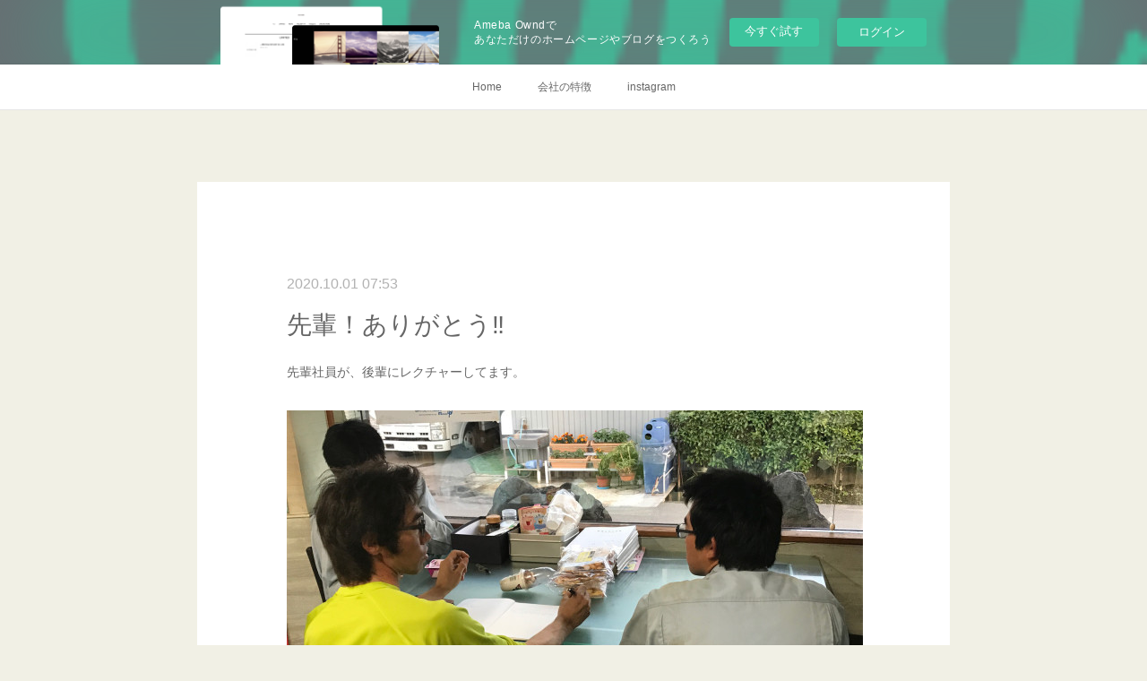

--- FILE ---
content_type: text/html; charset=utf-8
request_url: https://ogura1dk.amebaownd.com/posts/15704416
body_size: 8211
content:
<!doctype html>

            <html lang="ja" data-reactroot=""><head><meta charSet="UTF-8"/><meta http-equiv="X-UA-Compatible" content="IE=edge"/><meta name="viewport" content="width=device-width,user-scalable=no,initial-scale=1.0,minimum-scale=1.0,maximum-scale=1.0"/><title data-react-helmet="true">先輩！ありがとう‼︎ | 小倉電気工事株式会社</title><link data-react-helmet="true" rel="canonical" href="https://ogura1dk.amebaownd.com/posts/15704416/"/><meta name="description" content="先輩社員が、後輩にレクチャーしてます。"/><meta name="google-site-verification" content="UargwR-8fuMh9OpWXGEFE1WfWJZewP44IJ8Q3hgrSxQ"/><meta property="fb:app_id" content="522776621188656"/><meta property="og:url" content="https://www.ogura-denki.com/posts/15704416"/><meta property="og:type" content="article"/><meta property="og:title" content="先輩！ありがとう‼︎"/><meta property="og:description" content="先輩社員が、後輩にレクチャーしてます。"/><meta property="og:image" content="https://cdn.amebaowndme.com/madrid-prd/madrid-web/images/sites/310121/646e4c720d1ca476fd7cf3b1098140a8_2595a62286d3797a571eb7288565ffec.jpg"/><meta property="og:site_name" content="小倉電気工事株式会社"/><meta property="og:locale" content="ja_JP"/><meta name="twitter:card" content="summary_large_image"/><meta name="twitter:site" content="@amebaownd"/><meta name="twitter:title" content="先輩！ありがとう‼︎ | 小倉電気工事株式会社"/><meta name="twitter:description" content="先輩社員が、後輩にレクチャーしてます。"/><meta name="twitter:image" content="https://cdn.amebaowndme.com/madrid-prd/madrid-web/images/sites/310121/646e4c720d1ca476fd7cf3b1098140a8_2595a62286d3797a571eb7288565ffec.jpg"/><meta name="twitter:app:id:iphone" content="911640835"/><meta name="twitter:app:url:iphone" content="amebaownd://public/sites/310121/posts/15704416"/><meta name="twitter:app:id:googleplay" content="jp.co.cyberagent.madrid"/><meta name="twitter:app:url:googleplay" content="amebaownd://public/sites/310121/posts/15704416"/><meta name="twitter:app:country" content="US"/><link rel="amphtml" href="https://amp.amebaownd.com/posts/15704416"/><link rel="alternate" type="application/rss+xml" title="小倉電気工事株式会社" href="https://www.ogura-denki.com/rss.xml"/><link rel="alternate" type="application/atom+xml" title="小倉電気工事株式会社" href="https://www.ogura-denki.com/atom.xml"/><link rel="sitemap" type="application/xml" title="Sitemap" href="/sitemap.xml"/><link href="https://static.amebaowndme.com/madrid-frontend/css/user.min-a66be375c.css" rel="stylesheet" type="text/css"/><link href="https://static.amebaowndme.com/madrid-frontend/css/cdg/index.min-a66be375c.css" rel="stylesheet" type="text/css"/><link rel="icon" href="https://cdn.amebaowndme.com/madrid-prd/madrid-web/images/sites/310121/495ed518d1c9bd8148d4ee96eda98794_3945657455569367a32bea61cb5a47ad.png?width=32&amp;height=32"/><link rel="apple-touch-icon" href="https://cdn.amebaowndme.com/madrid-prd/madrid-web/images/sites/310121/495ed518d1c9bd8148d4ee96eda98794_3945657455569367a32bea61cb5a47ad.png?width=180&amp;height=180"/><style id="site-colors" charSet="UTF-8">.u-nav-clr {
  color: #666666;
}
.u-nav-bdr-clr {
  border-color: #666666;
}
.u-nav-bg-clr {
  background-color: #ffffff;
}
.u-nav-bg-bdr-clr {
  border-color: #ffffff;
}
.u-site-clr {
  color: #473c34;
}
.u-base-bg-clr {
  background-color: #f1f0e5;
}
.u-btn-clr {
  color: #ffffff;
}
.u-btn-clr:hover,
.u-btn-clr--active {
  color: rgba(255,255,255, 0.7);
}
.u-btn-clr--disabled,
.u-btn-clr:disabled {
  color: rgba(255,255,255, 0.5);
}
.u-btn-bdr-clr {
  border-color: #cccab8;
}
.u-btn-bdr-clr:hover,
.u-btn-bdr-clr--active {
  border-color: rgba(204,202,184, 0.7);
}
.u-btn-bdr-clr--disabled,
.u-btn-bdr-clr:disabled {
  border-color: rgba(204,202,184, 0.5);
}
.u-btn-bg-clr {
  background-color: #cccab8;
}
.u-btn-bg-clr:hover,
.u-btn-bg-clr--active {
  background-color: rgba(204,202,184, 0.7);
}
.u-btn-bg-clr--disabled,
.u-btn-bg-clr:disabled {
  background-color: rgba(204,202,184, 0.5);
}
.u-txt-clr {
  color: #666666;
}
.u-txt-clr--lv1 {
  color: rgba(102,102,102, 0.7);
}
.u-txt-clr--lv2 {
  color: rgba(102,102,102, 0.5);
}
.u-txt-clr--lv3 {
  color: rgba(102,102,102, 0.3);
}
.u-txt-bg-clr {
  background-color: #efefef;
}
.u-lnk-clr,
.u-clr-area a {
  color: #8d8148;
}
.u-lnk-clr:visited,
.u-clr-area a:visited {
  color: rgba(141,129,72, 0.7);
}
.u-lnk-clr:hover,
.u-clr-area a:hover {
  color: rgba(141,129,72, 0.5);
}
.u-ttl-blk-clr {
  color: #473c34;
}
.u-ttl-blk-bdr-clr {
  border-color: #473c34;
}
.u-ttl-blk-bdr-clr--lv1 {
  border-color: #dad8d6;
}
.u-bdr-clr {
  border-color: #deddcd;
}
.u-acnt-bdr-clr {
  border-color: #ffffff;
}
.u-acnt-bg-clr {
  background-color: #ffffff;
}
body {
  background-color: #f1f0e5;
}
blockquote {
  color: rgba(102,102,102, 0.7);
  border-left-color: #deddcd;
};</style><style id="user-css" charSet="UTF-8">;</style><style media="screen and (max-width: 800px)" id="user-sp-css" charSet="UTF-8">;</style><script>
              (function(i,s,o,g,r,a,m){i['GoogleAnalyticsObject']=r;i[r]=i[r]||function(){
              (i[r].q=i[r].q||[]).push(arguments)},i[r].l=1*new Date();a=s.createElement(o),
              m=s.getElementsByTagName(o)[0];a.async=1;a.src=g;m.parentNode.insertBefore(a,m)
              })(window,document,'script','//www.google-analytics.com/analytics.js','ga');
            </script></head><body id="mdrd-a66be375c" class="u-txt-clr u-base-bg-clr theme-cdg plan-basic  "><noscript><iframe src="//www.googletagmanager.com/ns.html?id=GTM-PXK9MM" height="0" width="0" style="display:none;visibility:hidden"></iframe></noscript><script>
            (function(w,d,s,l,i){w[l]=w[l]||[];w[l].push({'gtm.start':
            new Date().getTime(),event:'gtm.js'});var f=d.getElementsByTagName(s)[0],
            j=d.createElement(s),dl=l!='dataLayer'?'&l='+l:'';j.async=true;j.src=
            '//www.googletagmanager.com/gtm.js?id='+i+dl;f.parentNode.insertBefore(j,f);
            })(window,document, 'script', 'dataLayer', 'GTM-PXK9MM');
            </script><div id="content"><div class="page" data-reactroot=""><div class="page__outer"><div class="page__inner u-base-bg-clr"><aside style="opacity:1 !important;visibility:visible !important;text-indent:0 !important;transform:none !important;display:block !important;position:static !important;padding:0 !important;overflow:visible !important;margin:0 !important"><div class="owndbarHeader  " style="opacity:1 !important;visibility:visible !important;text-indent:0 !important;transform:none !important;display:block !important;position:static !important;padding:0 !important;overflow:visible !important;margin:0 !important"></div></aside><div role="navigation" class="common-header__outer u-nav-bg-clr"><input type="checkbox" id="header-switch" class="common-header__switch"/><div class="common-header"><div class="common-header__inner js-nav-overflow-criterion"><ul class="common-header__nav common-header-nav"><li class="common-header-nav__item js-nav-item "><a target="" class="u-nav-clr" href="/">Home</a></li><li class="common-header-nav__item js-nav-item "><a target="" class="u-nav-clr" href="/pages/1076912/static">会社の特徴</a></li><li class="common-header-nav__item js-nav-item "><a target="" class="u-nav-clr" href="/pages/7660081/static">instagram</a></li></ul></div><label class="common-header__more u-nav-bdr-clr" for="header-switch"><span class="u-nav-bdr-clr"><span class="u-nav-bdr-clr"><span class="u-nav-bdr-clr"></span></span></span></label></div></div><div class="page__main--outer"><div role="main" class="page__main page__main--blog-detail"><div class="section"><div class="blog-article-outer"><article class="blog-article u-bdr-clr"><div class="blog-article__inner"><div class="blog-article__header"><time class="blog-article__date u-txt-clr u-txt-clr--lv2 u-acnt-bdr-clr u-font" dateTime="2020-10-01T07:53:56Z">2020.10.01 07:53</time></div><div class="blog-article__body blog-body"><div class="blog-article__title blog-title"><h1 class="blog-title__text u-txt-clr">先輩！ありがとう‼︎</h1></div><div class="blog-body__item"><div class="blog-body__text u-txt-clr u-clr-area" data-block-type="text"><div>先輩社員が、後輩にレクチャーしてます。</div></div></div><div class="blog-body__item"><div class="img img__item--"><div><img alt=""/></div></div></div><div class="blog-body__item"><div class="blog-body__text u-txt-clr u-clr-area" data-block-type="text"><div>早く先輩社員に近づいて、一人前の技術者となってくれ！頼むぞ‼️</div></div></div></div><div class="blog-article__footer"><div class="reblog-btn-outer"><div class="reblog-btn-body"><button class="reblog-btn"><span class="reblog-btn__inner"><span class="icon icon--reblog2"></span></span></button></div></div></div></div><div class="complementary-outer complementary-outer--slot2"><div class="complementary complementary--shareButton "><div class="block-type--shareButton"><div class="share share--filled share--filled-4"><button class="share__btn--facebook share__btn share__btn--filled"><span aria-hidden="true" class="icon--facebook icon"></span></button><button class="share__btn--twitter share__btn share__btn--filled"><span aria-hidden="true" class="icon--twitter icon"></span></button><button class="share__btn--nanagogo share__btn share__btn--filled"><span aria-hidden="true" class="icon--nanagogo icon"></span></button></div></div></div><div class="complementary complementary--siteFollow "><div class="block-type--siteFollow"><div class="site-follow u-bdr-clr"><div class="site-follow__img"><div><img alt=""/></div></div><div class="site-follow__body"><p class="site-follow__title u-txt-clr"><span class="site-follow__title-inner ">小倉電気工事株式会社</span></p><p class="site-follow__text u-txt-clr u-txt-clr--lv1">岐阜県西濃地域における電気の安定供給を担う会社
専門職で活躍したい人求む
資格取得全面サポート‼
プロの技術者育てます。</p><div class="site-follow__btn-outer"><button class="site-follow__btn site-follow__btn--yet"><div class="site-follow__btn-text"><span aria-hidden="true" class="site-follow__icon icon icon--plus"></span>フォロー</div></button></div></div></div></div></div><div class="complementary complementary--relatedPosts "><div class="block-type--relatedPosts"></div></div><div class="complementary complementary--postPrevNext "><div class="block-type--postPrevNext"><div class="pager pager--type1"><ul class="pager__list"><li class="pager__item pager__item--prev pager__item--bg"><a class="pager__item-inner " style="background-image:url(https://cdn.amebaowndme.com/madrid-prd/madrid-web/images/sites/310121/3fe2ab7cb887f75985fca223d07a02b0_711eb634e5d2706760add23f252e4e1f.jpg?width=400)" href="/posts/15703659"><time class="pager__date " dateTime="2021-01-31T22:20:46Z">2021.01.31 22:20</time><div><span class="pager__description ">こんな会社になろう！</span></div><span aria-hidden="true" class="pager__icon icon icon--disclosure-l4 "></span></a></li><li class="pager__item pager__item--next pager__item--bg"><a class="pager__item-inner " style="background-image:url(https://cdn.amebaowndme.com/madrid-prd/madrid-web/images/sites/310121/c30104b017dbf23211820c4197315d03_1288444a9dba8e67ba42b4d427ec5c8f.jpg?width=400)" href="/posts/15780929"><time class="pager__date " dateTime="2020-09-30T23:00:38Z">2020.09.30 23:00</time><div><span class="pager__description ">最優秀賞いただきました！</span></div><span aria-hidden="true" class="pager__icon icon icon--disclosure-r4 "></span></a></li></ul></div></div></div></div><div class="blog-article__comment"><div class="comment-list js-comment-list"><div><p class="comment-count u-txt-clr u-txt-clr--lv2"><span>0</span>コメント</p><ul><li class="comment-list__item comment-item js-comment-form"><div class="comment-item__body"><form class="comment-item__form u-bdr-clr "><div class="comment-item__form-head"><textarea type="text" id="post-comment" maxLength="1100" placeholder="コメントする..." class="comment-item__input"></textarea></div><div class="comment-item__form-foot"><p class="comment-item__count-outer"><span class="comment-item__count ">1000</span> / 1000</p><button type="submit" disabled="" class="comment-item__submit">投稿</button></div></form></div></li></ul></div></div></div><div class="pswp" tabindex="-1" role="dialog" aria-hidden="true"><div class="pswp__bg"></div><div class="pswp__scroll-wrap"><div class="pswp__container"><div class="pswp__item"></div><div class="pswp__item"></div><div class="pswp__item"></div></div><div class="pswp__ui pswp__ui--hidden"><div class="pswp__top-bar"><div class="pswp__counter"></div><button class="pswp__button pswp__button--close" title="Close (Esc)"></button><button class="pswp__button pswp__button--share" title="Share"></button><button class="pswp__button pswp__button--fs" title="Toggle fullscreen"></button><button class="pswp__button pswp__button--zoom" title="Zoom in/out"></button><div class="pswp__preloader"><div class="pswp__preloader__icn"><div class="pswp__preloader__cut"><div class="pswp__preloader__donut"></div></div></div></div></div><div class="pswp__share-modal pswp__share-modal--hidden pswp__single-tap"><div class="pswp__share-tooltip"></div></div><div class="pswp__button pswp__button--close pswp__close"><span class="pswp__close__item pswp__close"></span><span class="pswp__close__item pswp__close"></span></div><div class="pswp__bottom-bar"><button class="pswp__button pswp__button--arrow--left js-lightbox-arrow" title="Previous (arrow left)"></button><button class="pswp__button pswp__button--arrow--right js-lightbox-arrow" title="Next (arrow right)"></button></div><div class=""><div class="pswp__caption"><div class="pswp__caption"></div><div class="pswp__caption__link"><a class="js-link"></a></div></div></div></div></div></div></article></div></div></div></div><aside style="opacity:1 !important;visibility:visible !important;text-indent:0 !important;transform:none !important;display:block !important;position:static !important;padding:0 !important;overflow:visible !important;margin:0 !important"><div class="owndbar" style="opacity:1 !important;visibility:visible !important;text-indent:0 !important;transform:none !important;display:block !important;position:static !important;padding:0 !important;overflow:visible !important;margin:0 !important"></div></aside><footer role="contentinfo" class="page__footer footer" style="opacity:1 !important;visibility:visible !important;text-indent:0 !important;overflow:visible !important;position:static !important"><div class="footer__inner u-bdr-clr " style="opacity:1 !important;visibility:visible !important;text-indent:0 !important;overflow:visible !important;display:block !important;transform:none !important"><div class="footer__item u-bdr-clr" style="opacity:1 !important;visibility:visible !important;text-indent:0 !important;overflow:visible !important;display:block !important;transform:none !important"><p class="footer__copyright u-font"><small class="u-txt-clr u-txt-clr--lv2 u-font" style="color:rgba(102,102,102, 0.5) !important">Copyright © <!-- -->2026<!-- --> <!-- -->小倉電気工事株式会社<!-- -->.</small></p><div class="powered-by"><a href="https://www.amebaownd.com" class="powered-by__link"><span class="powered-by__text">Powered by</span><span class="powered-by__logo">AmebaOwnd</span><span class="powered-by__text">無料でホームページをつくろう</span></a></div></div></div></footer></div></div><div class="toast"></div></div></div><img src="//sy.ameblo.jp/sync/?org=sy.amebaownd.com" alt="" style="display:none" width="1" height="1"/><script charSet="UTF-8">window.mdrdEnv="prd";</script><script charSet="UTF-8">window.INITIAL_STATE={"authenticate":{"authCheckCompleted":false,"isAuthorized":false},"blogPostReblogs":{},"category":{},"currentSite":{"fetching":false,"status":null,"site":{}},"shopCategory":{},"categories":{},"notifications":{},"page":{},"paginationTitle":{},"postArchives":{},"postComments":{"15704416":{"data":[],"pagination":{"total":0,"offset":0,"limit":3,"cursors":{"after":"","before":""}},"fetching":false},"submitting":false,"postStatus":null},"postDetail":{"postDetail-blogPostId:15704416":{"fetching":false,"loaded":true,"meta":{"code":200},"data":{"id":"15704416","userId":"440303","siteId":"310121","status":"publish","title":"先輩！ありがとう‼︎","contents":[{"type":"text","format":"html","value":"\u003Cdiv\u003E先輩社員が、後輩にレクチャーしてます。\u003C\u002Fdiv\u003E"},{"type":"image","fit":true,"scale":1,"align":"","url":"https:\u002F\u002Fcdn.amebaowndme.com\u002Fmadrid-prd\u002Fmadrid-web\u002Fimages\u002Fsites\u002F310121\u002F646e4c720d1ca476fd7cf3b1098140a8_2595a62286d3797a571eb7288565ffec.jpg","link":"","width":2000,"height":1124,"target":"_blank","lightboxIndex":0},{"type":"text","format":"html","value":"\u003Cdiv\u003E早く先輩社員に近づいて、一人前の技術者となってくれ！頼むぞ‼️\u003C\u002Fdiv\u003E"}],"urlPath":"","publishedUrl":"https:\u002F\u002Fwww.ogura-denki.com\u002Fposts\u002F15704416","ogpDescription":"","ogpImageUrl":"","contentFiltered":"","viewCount":0,"commentCount":0,"reblogCount":0,"prevBlogPost":{"id":"15703659","title":"こんな会社になろう！","summary":"こんな会社になろう！私が社長に就任した時に掲げました。毎朝朝礼時、全員で読み上げてます。","imageUrl":"https:\u002F\u002Fcdn.amebaowndme.com\u002Fmadrid-prd\u002Fmadrid-web\u002Fimages\u002Fsites\u002F310121\u002F3fe2ab7cb887f75985fca223d07a02b0_711eb634e5d2706760add23f252e4e1f.jpg","publishedAt":"2021-01-31T22:20:46Z"},"nextBlogPost":{"id":"15780929","title":"最優秀賞いただきました！","summary":"社員さんの娘さんが描いてくれた安全ポスターが、取引先のコンクールで、なんと最優秀賞をいただきました。","imageUrl":"https:\u002F\u002Fcdn.amebaowndme.com\u002Fmadrid-prd\u002Fmadrid-web\u002Fimages\u002Fsites\u002F310121\u002Fc30104b017dbf23211820c4197315d03_1288444a9dba8e67ba42b4d427ec5c8f.jpg","publishedAt":"2020-09-30T23:00:38Z"},"rebloggedPost":false,"blogCategories":[],"user":{"id":"440303","nickname":"ogura1dk","description":"","official":false,"photoUrl":"https:\u002F\u002Fprofile-api.ameba.jp\u002Fv2\u002Fas\u002Fi526c1ff13acc0f5c1c97a87f31e81cffc283d50\u002FprofileImage?cat=300","followingCount":1,"createdAt":"2017-06-19T13:33:03Z","updatedAt":"2025-10-30T22:45:29Z"},"updateUser":{"id":"440303","nickname":"ogura1dk","description":"","official":false,"photoUrl":"https:\u002F\u002Fprofile-api.ameba.jp\u002Fv2\u002Fas\u002Fi526c1ff13acc0f5c1c97a87f31e81cffc283d50\u002FprofileImage?cat=300","followingCount":1,"createdAt":"2017-06-19T13:33:03Z","updatedAt":"2025-10-30T22:45:29Z"},"comments":{"pagination":{"total":0,"offset":0,"limit":3,"cursors":{"after":"","before":""}},"data":[]},"publishedAt":"2020-10-01T07:53:56Z","createdAt":"2021-03-13T08:14:04Z","updatedAt":"2021-03-13T08:14:04Z","version":1}}},"postList":{},"shopList":{},"shopItemDetail":{},"pureAd":{},"keywordSearch":{},"proxyFrame":{"loaded":false},"relatedPostList":{},"route":{"route":{"path":"\u002Fposts\u002F:blog_post_id","component":function Connect(props, context) {
        _classCallCheck(this, Connect);

        var _this = _possibleConstructorReturn(this, _Component.call(this, props, context));

        _this.version = version;
        _this.store = props.store || context.store;

        (0, _invariant2["default"])(_this.store, 'Could not find "store" in either the context or ' + ('props of "' + connectDisplayName + '". ') + 'Either wrap the root component in a <Provider>, ' + ('or explicitly pass "store" as a prop to "' + connectDisplayName + '".'));

        var storeState = _this.store.getState();
        _this.state = { storeState: storeState };
        _this.clearCache();
        return _this;
      },"route":{"id":"0","type":"blog_post_detail","idForType":"0","title":"","urlPath":"\u002Fposts\u002F:blog_post_id","isHomePage":false}},"params":{"blog_post_id":"15704416"},"location":{"pathname":"\u002Fposts\u002F15704416","search":"","hash":"","action":"POP","key":"plk9m0","query":{}}},"siteConfig":{"tagline":"岐阜県西濃地域における電気の安定供給を担う会社\n専門職で活躍したい人求む\n資格取得全面サポート‼\nプロの技術者育てます。","title":"小倉電気工事株式会社","copyright":"","iconUrl":"https:\u002F\u002Fcdn.amebaowndme.com\u002Fmadrid-prd\u002Fmadrid-web\u002Fimages\u002Fsites\u002F310121\u002F0362a5c9a7a82329d8029ff3930c9ad0_862b0e6de6ad75740227e625b96ce7d9.jpg","logoUrl":"https:\u002F\u002Fcdn.amebaowndme.com\u002Fmadrid-prd\u002Fmadrid-web\u002Fimages\u002Fsites\u002F310121\u002F0362a5c9a7a82329d8029ff3930c9ad0_862b0e6de6ad75740227e625b96ce7d9.jpg","coverImageUrl":"https:\u002F\u002Fcdn.amebaowndme.com\u002Fmadrid-prd\u002Fmadrid-web\u002Fimages\u002Fsites\u002F310121\u002F93bf22d289403bc4c16472725d60c046_7073b5a234d0f1bfddaf2703e6bce92a.jpg","homePageId":"1076410","siteId":"310121","siteCategoryIds":[],"themeId":"1","theme":"cdg","shopId":"","openedShop":false,"shop":{"law":{"userType":"","corporateName":"","firstName":"","lastName":"","zipCode":"","prefecture":"","address":"","telNo":"","aboutContact":"","aboutPrice":"","aboutPay":"","aboutService":"","aboutReturn":""},"privacyPolicy":{"operator":"","contact":"","collectAndUse":"","restrictionToThirdParties":"","supervision":"","disclosure":"","cookie":""}},"user":{"id":"440303","nickname":"ogura1dk","photoUrl":"","createdAt":"2017-06-19T13:33:03Z","updatedAt":"2025-10-30T22:45:29Z"},"commentApproval":"accept","plan":{"id":"1","name":"Free","ownd_header":false,"powered_by":false,"pure_ads":false},"verifiedType":"general","navigations":[{"title":"Home","urlPath":".\u002F","target":"_self","pageId":"1076410"},{"title":"会社の特徴","urlPath":".\u002Fpages\u002F1076912\u002Fstatic","target":"_self","pageId":"1076912"},{"title":"instagram","urlPath":".\u002Fpages\u002F7660081\u002Fstatic","target":"_self","pageId":"7660081"}],"routings":[{"id":"0","type":"blog","idForType":"0","title":"","urlPath":"\u002Fposts\u002Fpage\u002F:page_num","isHomePage":false},{"id":"0","type":"blog_post_archive","idForType":"0","title":"","urlPath":"\u002Fposts\u002Farchives\u002F:yyyy\u002F:mm","isHomePage":false},{"id":"0","type":"blog_post_archive","idForType":"0","title":"","urlPath":"\u002Fposts\u002Farchives\u002F:yyyy\u002F:mm\u002Fpage\u002F:page_num","isHomePage":false},{"id":"0","type":"blog_post_category","idForType":"0","title":"","urlPath":"\u002Fposts\u002Fcategories\u002F:category_id","isHomePage":false},{"id":"0","type":"blog_post_category","idForType":"0","title":"","urlPath":"\u002Fposts\u002Fcategories\u002F:category_id\u002Fpage\u002F:page_num","isHomePage":false},{"id":"0","type":"author","idForType":"0","title":"","urlPath":"\u002Fauthors\u002F:user_id","isHomePage":false},{"id":"0","type":"author","idForType":"0","title":"","urlPath":"\u002Fauthors\u002F:user_id\u002Fpage\u002F:page_num","isHomePage":false},{"id":"0","type":"blog_post_category","idForType":"0","title":"","urlPath":"\u002Fposts\u002Fcategory\u002F:category_id","isHomePage":false},{"id":"0","type":"blog_post_category","idForType":"0","title":"","urlPath":"\u002Fposts\u002Fcategory\u002F:category_id\u002Fpage\u002F:page_num","isHomePage":false},{"id":"0","type":"blog_post_detail","idForType":"0","title":"","urlPath":"\u002Fposts\u002F:blog_post_id","isHomePage":false},{"id":"0","type":"keywordSearch","idForType":"0","title":"","urlPath":"\u002Fsearch\u002Fq\u002F:query","isHomePage":false},{"id":"0","type":"keywordSearch","idForType":"0","title":"","urlPath":"\u002Fsearch\u002Fq\u002F:query\u002Fpage\u002F:page_num","isHomePage":false},{"id":"7660081","type":"static","idForType":"0","title":"instagram","urlPath":"\u002Fpages\u002F7660081\u002F","isHomePage":false},{"id":"7660081","type":"static","idForType":"0","title":"instagram","urlPath":"\u002Fpages\u002F7660081\u002F:url_path","isHomePage":false},{"id":"7660075","type":"static","idForType":"0","title":"求人案内","urlPath":"\u002Fpages\u002F7660075\u002F","isHomePage":false},{"id":"7660075","type":"static","idForType":"0","title":"求人案内","urlPath":"\u002Fpages\u002F7660075\u002F:url_path","isHomePage":false},{"id":"4843980","type":"static","idForType":"0","title":"トーエネック","urlPath":"\u002Fpages\u002F4843980\u002F","isHomePage":false},{"id":"4843980","type":"static","idForType":"0","title":"トーエネック","urlPath":"\u002Fpages\u002F4843980\u002F:url_path","isHomePage":false},{"id":"4653524","type":"static","idForType":"0","title":"福利厚生","urlPath":"\u002Fpages\u002F4653524\u002F","isHomePage":false},{"id":"4653524","type":"static","idForType":"0","title":"福利厚生","urlPath":"\u002Fpages\u002F4653524\u002F:url_path","isHomePage":false},{"id":"1097675","type":"static","idForType":"0","title":"資格取得支援","urlPath":"\u002Fpages\u002F1097675\u002F","isHomePage":false},{"id":"1097675","type":"static","idForType":"0","title":"資格取得支援","urlPath":"\u002Fpages\u002F1097675\u002F:url_path","isHomePage":false},{"id":"1078212","type":"static","idForType":"0","title":"イベント","urlPath":"\u002Fpages\u002F1078212\u002F","isHomePage":false},{"id":"1078212","type":"static","idForType":"0","title":"イベント","urlPath":"\u002Fpages\u002F1078212\u002F:url_path","isHomePage":false},{"id":"1076913","type":"static","idForType":"0","title":"会社案内","urlPath":"\u002Fpages\u002F1076913\u002F","isHomePage":false},{"id":"1076913","type":"static","idForType":"0","title":"会社案内","urlPath":"\u002Fpages\u002F1076913\u002F:url_path","isHomePage":false},{"id":"1076912","type":"static","idForType":"0","title":"会社の特徴","urlPath":"\u002Fpages\u002F1076912\u002F","isHomePage":false},{"id":"1076912","type":"static","idForType":"0","title":"会社の特徴","urlPath":"\u002Fpages\u002F1076912\u002F:url_path","isHomePage":false},{"id":"1076410","type":"blog","idForType":"0","title":"Home","urlPath":"\u002Fpages\u002F1076410\u002F","isHomePage":true},{"id":"1076410","type":"blog","idForType":"0","title":"Home","urlPath":"\u002Fpages\u002F1076410\u002F:url_path","isHomePage":true},{"id":"1076410","type":"blog","idForType":"0","title":"Home","urlPath":"\u002F","isHomePage":true}],"siteColors":{"navigationBackground":"#ffffff","navigationText":"#666666","siteTitleText":"#473c34","background":"#f1f0e5","buttonBackground":"#cccab8","buttonText":"#ffffff","text":"#666666","link":"#8d8148","titleBlock":"#473c34","border":"#deddcd","accent":"#ffffff"},"wovnioAttribute":"","useAuthorBlock":false,"twitterHashtags":"","createdAt":"2017-06-19T13:36:45Z","seoTitle":"小倉電気工事株式会社","isPreview":false,"siteCategory":[],"previewPost":null,"previewShopItem":null,"hasAmebaIdConnection":true,"serverTime":"2026-01-19T12:27:52Z","complementaries":{"2":{"contents":{"layout":{"rows":[{"columns":[{"blocks":[{"type":"shareButton","design":"filled","providers":["facebook","twitter","nanagogo","line"]},{"type":"siteFollow","description":""},{"type":"relatedPosts","layoutType":"listl","showHeading":true,"heading":"関連記事","limit":3},{"type":"postPrevNext","showImage":true}]}]}]}},"created_at":"2017-06-19T13:36:45Z","updated_at":"2017-06-19T13:36:45Z"},"11":{"contents":{"layout":{"rows":[{"columns":[{"blocks":[{"type":"siteFollow","description":""},{"type":"post","mode":"summary","title":"記事一覧","buttonTitle":"","limit":5,"layoutType":"sidebarm","categoryIds":"","showTitle":true,"showButton":true,"sortType":"recent"},{"type":"postsCategory","heading":"カテゴリ","showHeading":true,"showCount":true,"design":"tagcloud"},{"type":"postsArchive","heading":"アーカイブ","showHeading":true,"design":"accordion"},{"type":"keywordSearch","heading":"","showHeading":false}]}]}]}},"created_at":"2017-06-19T13:36:45Z","updated_at":"2017-06-19T13:36:45Z"}},"siteColorsCss":".u-nav-clr {\n  color: #666666;\n}\n.u-nav-bdr-clr {\n  border-color: #666666;\n}\n.u-nav-bg-clr {\n  background-color: #ffffff;\n}\n.u-nav-bg-bdr-clr {\n  border-color: #ffffff;\n}\n.u-site-clr {\n  color: #473c34;\n}\n.u-base-bg-clr {\n  background-color: #f1f0e5;\n}\n.u-btn-clr {\n  color: #ffffff;\n}\n.u-btn-clr:hover,\n.u-btn-clr--active {\n  color: rgba(255,255,255, 0.7);\n}\n.u-btn-clr--disabled,\n.u-btn-clr:disabled {\n  color: rgba(255,255,255, 0.5);\n}\n.u-btn-bdr-clr {\n  border-color: #cccab8;\n}\n.u-btn-bdr-clr:hover,\n.u-btn-bdr-clr--active {\n  border-color: rgba(204,202,184, 0.7);\n}\n.u-btn-bdr-clr--disabled,\n.u-btn-bdr-clr:disabled {\n  border-color: rgba(204,202,184, 0.5);\n}\n.u-btn-bg-clr {\n  background-color: #cccab8;\n}\n.u-btn-bg-clr:hover,\n.u-btn-bg-clr--active {\n  background-color: rgba(204,202,184, 0.7);\n}\n.u-btn-bg-clr--disabled,\n.u-btn-bg-clr:disabled {\n  background-color: rgba(204,202,184, 0.5);\n}\n.u-txt-clr {\n  color: #666666;\n}\n.u-txt-clr--lv1 {\n  color: rgba(102,102,102, 0.7);\n}\n.u-txt-clr--lv2 {\n  color: rgba(102,102,102, 0.5);\n}\n.u-txt-clr--lv3 {\n  color: rgba(102,102,102, 0.3);\n}\n.u-txt-bg-clr {\n  background-color: #efefef;\n}\n.u-lnk-clr,\n.u-clr-area a {\n  color: #8d8148;\n}\n.u-lnk-clr:visited,\n.u-clr-area a:visited {\n  color: rgba(141,129,72, 0.7);\n}\n.u-lnk-clr:hover,\n.u-clr-area a:hover {\n  color: rgba(141,129,72, 0.5);\n}\n.u-ttl-blk-clr {\n  color: #473c34;\n}\n.u-ttl-blk-bdr-clr {\n  border-color: #473c34;\n}\n.u-ttl-blk-bdr-clr--lv1 {\n  border-color: #dad8d6;\n}\n.u-bdr-clr {\n  border-color: #deddcd;\n}\n.u-acnt-bdr-clr {\n  border-color: #ffffff;\n}\n.u-acnt-bg-clr {\n  background-color: #ffffff;\n}\nbody {\n  background-color: #f1f0e5;\n}\nblockquote {\n  color: rgba(102,102,102, 0.7);\n  border-left-color: #deddcd;\n}","siteFont":{"id":"3","name":"Helvetica"},"siteCss":"","siteSpCss":"","meta":{"Title":"先輩！ありがとう‼︎ | 小倉電気工事株式会社","Description":"先輩社員が、後輩にレクチャーしてます。","Keywords":"","Noindex":false,"Nofollow":false,"CanonicalUrl":"https:\u002F\u002Fwww.ogura-denki.com\u002Fposts\u002F15704416","AmpHtml":"https:\u002F\u002Famp.amebaownd.com\u002Fposts\u002F15704416","DisabledFragment":false,"OgMeta":{"Type":"article","Title":"先輩！ありがとう‼︎","Description":"先輩社員が、後輩にレクチャーしてます。","Image":"https:\u002F\u002Fcdn.amebaowndme.com\u002Fmadrid-prd\u002Fmadrid-web\u002Fimages\u002Fsites\u002F310121\u002F646e4c720d1ca476fd7cf3b1098140a8_2595a62286d3797a571eb7288565ffec.jpg","SiteName":"小倉電気工事株式会社","Locale":"ja_JP"},"DeepLinkMeta":{"Ios":{"Url":"amebaownd:\u002F\u002Fpublic\u002Fsites\u002F310121\u002Fposts\u002F15704416","AppStoreId":"911640835","AppName":"Ameba Ownd"},"Android":{"Url":"amebaownd:\u002F\u002Fpublic\u002Fsites\u002F310121\u002Fposts\u002F15704416","AppName":"Ameba Ownd","Package":"jp.co.cyberagent.madrid"},"WebUrl":"https:\u002F\u002Fwww.ogura-denki.com\u002Fposts\u002F15704416"},"TwitterCard":{"Type":"summary_large_image","Site":"@amebaownd","Creator":"","Title":"先輩！ありがとう‼︎ | 小倉電気工事株式会社","Description":"先輩社員が、後輩にレクチャーしてます。","Image":"https:\u002F\u002Fcdn.amebaowndme.com\u002Fmadrid-prd\u002Fmadrid-web\u002Fimages\u002Fsites\u002F310121\u002F646e4c720d1ca476fd7cf3b1098140a8_2595a62286d3797a571eb7288565ffec.jpg"},"TwitterAppCard":{"CountryCode":"US","IPhoneAppId":"911640835","AndroidAppPackageName":"jp.co.cyberagent.madrid","CustomUrl":"amebaownd:\u002F\u002Fpublic\u002Fsites\u002F310121\u002Fposts\u002F15704416"},"SiteName":"小倉電気工事株式会社","ImageUrl":"https:\u002F\u002Fcdn.amebaowndme.com\u002Fmadrid-prd\u002Fmadrid-web\u002Fimages\u002Fsites\u002F310121\u002F646e4c720d1ca476fd7cf3b1098140a8_2595a62286d3797a571eb7288565ffec.jpg","FacebookAppId":"522776621188656","InstantArticleId":"","FaviconUrl":"https:\u002F\u002Fcdn.amebaowndme.com\u002Fmadrid-prd\u002Fmadrid-web\u002Fimages\u002Fsites\u002F310121\u002F495ed518d1c9bd8148d4ee96eda98794_3945657455569367a32bea61cb5a47ad.png?width=32&height=32","AppleTouchIconUrl":"https:\u002F\u002Fcdn.amebaowndme.com\u002Fmadrid-prd\u002Fmadrid-web\u002Fimages\u002Fsites\u002F310121\u002F495ed518d1c9bd8148d4ee96eda98794_3945657455569367a32bea61cb5a47ad.png?width=180&height=180","RssItems":[{"title":"小倉電気工事株式会社","url":"https:\u002F\u002Fwww.ogura-denki.com\u002Frss.xml"}],"AtomItems":[{"title":"小倉電気工事株式会社","url":"https:\u002F\u002Fwww.ogura-denki.com\u002Fatom.xml"}]},"googleConfig":{"TrackingCode":"","SiteVerificationCode":"UargwR-8fuMh9OpWXGEFE1WfWJZewP44IJ8Q3hgrSxQ"},"lanceTrackingUrl":"\u002F\u002Fsy.ameblo.jp\u002Fsync\u002F?org=sy.amebaownd.com","FRM_ID_SIGNUP":"c.ownd-sites_r.ownd-sites_310121","landingPageParams":{"domain":"ogura1dk.amebaownd.com","protocol":"https","urlPath":"\u002Fposts\u002F15704416"}},"siteFollow":{},"siteServiceTokens":{},"snsFeed":{},"toastMessages":{"messages":[]},"user":{"loaded":false,"me":{}},"userSites":{"fetching":null,"sites":[]},"userSiteCategories":{}};</script><script src="https://static.amebaowndme.com/madrid-metro/js/cdg-c961039a0e890b88fbda.js" charSet="UTF-8"></script><style charSet="UTF-8">      .u-font {
        font-family: Helvetica, Arial, sans-serif;
      }    </style></body></html>